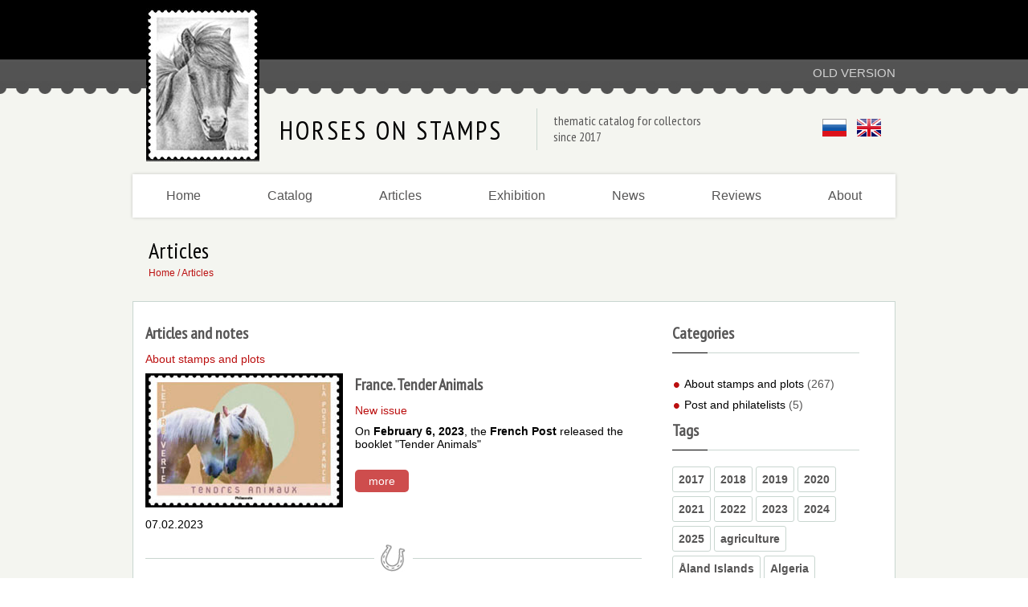

--- FILE ---
content_type: text/html; charset=UTF-8
request_url: https://horse-stamps.ru/info/tag/%D0%A4%D1%80%D0%B0%D0%BD%D1%86%D0%B8%D1%8F/en
body_size: 6206
content:
<!DOCTYPE html>
<html>
<!-- Created on: 29.03.2014 -->
<head>
	<meta http-equiv="Content-Type" content="text/html; charset=utf-8" />
    <meta name="viewport" content="width=device-width, initial-scale=1.0, maximum-scale=5.0, user-scalable=yes" />
	<link rel="shortcut icon" href="/favicon.ico" type="image/x-icon">
	<link href='https://fonts.googleapis.com/css?family=PT+Sans+Narrow&subset=cyrillic,latin' rel='stylesheet' type='text/css'>
	<link href="/css/jquery.fancybox.min.css" type="text/css" rel="stylesheet">
	<link href="/style.css?v=8" type="text/css" rel="stylesheet">
	<script src="/lib/jquery-3.2.1.min.js"></script>
	<script src="/js/jquery.fancybox.min.js"></script>
	<script src="/js/jquery.maskedinput.min.js"></script>
	<script src="/js/scripts.js"></script>
	<title>Horses on stamps. Франция. Interesting information, articles and notes about philately and postage stamps. Horses on stamps - a thematic portal for collectors</title>
	<meta name="description" content="Horses on stamps - a thematic portal for philatelists. Reviews of new issues of stamps, interesting information, articles and notes on philately and postage stamps">
	<meta name="keywords" content="Horses on stamps, postage stamps, catalog of stamps, new issues of stamps, news of philately, reviews, articles, stamps with horses for collectors, philately, search for stamps">
	<meta name="author" content="Horse Stamps">

	<meta property="og:type" content="website" />
	<meta property="og:url" content="http://horse-stamps.ru/info/tag/%D0%A4%D1%80%D0%B0%D0%BD%D1%86%D0%B8%D1%8F/en" />
	<meta property="og:title" content="Лошади на марках - тематический портал для коллекционеров" />
	<meta property="og:description" content="Лошади на марках - тематический портал для коллекционеров. Обзоры новинок, каталог почтовых марок и других филателистических материалов по теме Лошади" />
	<meta property="og:image" content="http://horse-stamps.ru/img/page/horse-stamps-logo.jpg" />
	<!-- Yandex.Metrika counter -->
	<script type="text/javascript" >
	(function(m,e,t,r,i,k,a){m[i]=m[i]||function(){(m[i].a=m[i].a||[]).push(arguments)};
	m[i].l=1*new Date();
	for (var j = 0; j < document.scripts.length; j++) {if (document.scripts[j].src === r) { return; }}
	k=e.createElement(t),a=e.getElementsByTagName(t)[0],k.async=1,k.src=r,a.parentNode.insertBefore(k,a)})
	(window, document, "script", "https://mc.yandex.ru/metrika/tag.js", "ym");

	ym(46131972, "init", {
			clickmap:true,
			trackLinks:true,
			accurateTrackBounce:true,
			webvisor:true
	});
	</script>
	<!-- /Yandex.Metrika counter -->
	<script>
	  (function(i,s,o,g,r,a,m){i['GoogleAnalyticsObject']=r;i[r]=i[r]||function(){
	  (i[r].q=i[r].q||[]).push(arguments)},i[r].l=1*new Date();a=s.createElement(o),
	  m=s.getElementsByTagName(o)[0];a.async=1;a.src=g;m.parentNode.insertBefore(a,m)
	  })(window,document,'script','https://www.google-analytics.com/analytics.js','ga');
	  ga('create', 'UA-105070122-1', 'auto');
	  ga('send', 'pageview');
	</script>
</head>
<body bgcolor="#f4f5f0">
	<noscript><div><img src="https://mc.yandex.ru/watch/46131972" style="position:absolute; left:-9999px;" alt="" /></div></noscript>
		<div class="wrap" style="HEIGHT: 100%; BACKGROUND-COLOR: #f4f5f0;">
        <div class="header">
            <div class="container">
                <div class="h_row">
                    <div class="h_logo">
                        <a href="/?lang=en"><img src="/img/page/horse-stamps-logo.jpg"></a>
                    </div>
                    <div class="h_right">
                        <div class="header-text-block flex">
                                                        <a class="header-old-site"
																	href="http://old.horse-stamps.ru/catalog-en.htm"
																target="_blank">Old version</a>
                            <div class="header-title">Horses on stamps</div>
                            <div class="header-text">thematic catalog for collectors<br /> since 2017</div>
                            <div class="header-lang">
                                                                    <a href="./"><img style="padding-left: 2px; padding-right: 5px" src="/img/page/flag-rus.gif"></a>
                                    <img style="padding-left: 5px" src="/img/page/flag-uk.gif">
                                                            </div>
                        </div>
                        

                    </div>
                </div>
            </div>
        </div>
        <div>
            <div class="container">
                <div class="h_mob_menu_btn_wrap"><div class="h_mob_menu_btn"><span></span><span></span><span></span></div><div class="h_mob_menu_btn_text">Menu</div></div>
                <div class="h_mob_menu_bg"></div>
                <div class="top-menu">
                    <a href="/en">Home</a>
                    <a href="/catalog/stamps/en">Catalog</a>
                                        <a href="/info/?lang=en">Articles</a>
					<a href="/exhibits/?lang=en">Exhibition</a>
                    <a href="/news/?lang=en">News</a>
                                        <a href="/reviews/?lang=en">Reviews</a>
                    <a href="/about/?lang=en">About</a>
                </div>
            </div>
        </div>
<div class="container page_top">
    <div class="page_title">Articles</div>
    <div class="breadcrumbs"><a href="/" class="broad">Home</a> / Articles</div>
</div>

<div class="container">
	<table style="width: 100%; padding: 0px;" cellSpacing=0 cellPadding=0 border="0">
		<div class="content-main flex">
			<div class="content-list-block content-info-page">
				<div class="content-block flex list-page">
					<div class="content-list-block list-block-left">
						<div class="content-block-title">Articles and notes</div>
																			<div class="text-block">
																	<div class="section-block-title">About stamps and plots</div>
																<div class="flex">
									<div class="img-left"><a href="/info/france-tender-animals/en"><img src="/upload/info/64540da7e0cb3.jpg"></a>
										<div class="info-block"><div class="data-info">07.02.2023</div></div>
									</div>
									<div>
										<div class="content-block-title">France. Tender Animals</div>
										<div class="content-block-sub-title">New issue</div>
										<div class="text-block"><p>On <strong>February 6, 2023</strong>, the <strong>French Post</strong> released the booklet "Tender Animals"</p></div>
										<a class="btn" href="/info/france-tender-animals/en">more</a>
									</div>
								</div>
							</div>
															<div class="horseshoe-splitter"></div>
																				<div class="text-block">
																	<div class="section-block-title">About stamps and plots</div>
																<div class="flex">
									<div class="img-left"><a href="/info/france-little-louvre/en"><img src="/upload/info/635ae34a9bc81.jpg"></a>
										<div class="info-block"><div class="data-info">12.09.2022</div></div>
									</div>
									<div>
										<div class="content-block-title">France. Little Louvre</div>
										<div class="content-block-sub-title">New issue</div>
										<div class="text-block"><p>On <strong>September 12, 2022,</strong> the <strong>La Poste</strong> issued the "Little Louvre" postage stamp.</p></div>
										<a class="btn" href="/info/france-little-louvre/en">more</a>
									</div>
								</div>
							</div>
															<div class="horseshoe-splitter"></div>
																				<div class="text-block">
																	<div class="section-block-title">About stamps and plots</div>
																<div class="flex">
									<div class="img-left"><a href="/info/france-sports-colors-of-passion/en"><img src="/upload/info/63464651a7953.jpg"></a>
										<div class="info-block"><div class="data-info">23.06.2022</div></div>
									</div>
									<div>
										<div class="content-block-title">France. Sports: colors of passion</div>
										<div class="content-block-sub-title">New issue</div>
										<div class="text-block"><p>On <strong>June 23, 2022,</strong> the <strong>French Post</strong> (La Poste) released another minisheet in the series "Sport: colors of passion</p></div>
										<a class="btn" href="/info/france-sports-colors-of-passion/en">more</a>
									</div>
								</div>
							</div>
															<div class="horseshoe-splitter"></div>
																				<div class="text-block">
																	<div class="section-block-title">About stamps and plots</div>
																<div class="flex">
									<div class="img-left"><a href="/info/france-traditional-mediterranean-houses/en"><img src="/upload/info/5b4cf278acf6f.jpg"></a>
										<div class="info-block"><div class="data-info">10.07.2018</div></div>
									</div>
									<div>
										<div class="content-block-title">France. Traditional Mediterranean Houses</div>
										<div class="content-block-sub-title">New issue</div>
										<div class="text-block"><p><span id="result_box" class="" lang="en"><strong>July 9, 2018</strong> La Poste issued a postage stamp "Traditional houses" of the release of the Mediterranean Postal Union (Euromed). <span class="">The traditional landscape of the Camargue: a farmhouse with a reed roof, flamingos and gray camargue horses.</span></span></p></div>
										<a class="btn" href="/info/france-traditional-mediterranean-houses/en">more</a>
									</div>
								</div>
							</div>
													

											</div>
					<div class="archiv-block">
						<div class="content-block-title underline">Categories</div>
						<div class="archiv-block-list">
							<ul>
															<li><a href="/info/?lang=en&rubric=1" >About stamps and plots</a> <span>(267)</span></li>
															<li><a href="/info/?lang=en&rubric=5" >Post and philatelists</a> <span>(5)</span></li>
														</ul>
						</div>
						<div class="content-block-title underline">Tags</div>
						<div class="tags-block-list">
															<a href="/info/tag/2017/en">2017</a>
															<a href="/info/tag/2018/en">2018</a>
															<a href="/info/tag/2019/en">2019</a>
															<a href="/info/tag/2020/en">2020</a>
															<a href="/info/tag/2021/en">2021</a>
															<a href="/info/tag/2022/en">2022</a>
															<a href="/info/tag/2023/en">2023</a>
															<a href="/info/tag/2024/en">2024</a>
															<a href="/info/tag/2025/en">2025</a>
															<a href="/info/tag/agriculture/en">agriculture</a>
															<a href="/info/tag/Åland Islands/en">Åland Islands</a>
															<a href="/info/tag/Algeria/en">Algeria</a>
															<a href="/info/tag/Andorra French/en">Andorra French</a>
															<a href="/info/tag/archeology/en">archeology</a>
															<a href="/info/tag/Argentina/en">Argentina</a>
															<a href="/info/tag/Armenia/en">Armenia</a>
															<a href="/info/tag/art/en">art</a>
															<a href="/info/tag/Australia/en">Australia</a>
															<a href="/info/tag/Austria/en">Austria</a>
															<a href="/info/tag/Azerbaijan/en">Azerbaijan</a>
															<a href="/info/tag/Bahrain/en">Bahrain</a>
															<a href="/info/tag/Belarus/en">Belarus</a>
															<a href="/info/tag/Belgium/en">Belgium</a>
															<a href="/info/tag/best stamp/en">best stamp</a>
															<a href="/info/tag/book illustrations/en">book illustrations</a>
															<a href="/info/tag/Bosnia and Hercegovina/en">Bosnia and Hercegovina</a>
															<a href="/info/tag/Bosnia and Herzegovina (Mostar)/en">Bosnia and Herzegovina (Mostar)</a>
															<a href="/info/tag/Bosnia and Herzegovina (Republika Srpska)/en">Bosnia and Herzegovina (Republika Srpska)</a>
															<a href="/info/tag/Botswana/en">Botswana</a>
															<a href="/info/tag/Brazil/en">Brazil</a>
															<a href="/info/tag/breeds of horses/en">breeds of horses</a>
															<a href="/info/tag/Bulgaria/en">Bulgaria</a>
															<a href="/info/tag/Canada/en">Canada</a>
															<a href="/info/tag/cavalry/en">cavalry</a>
															<a href="/info/tag/chariot/en">chariot</a>
															<a href="/info/tag/chess/en">chess</a>
															<a href="/info/tag/children toys/en">children toys</a>
															<a href="/info/tag/children&rsquo;s drawings/en">children&rsquo;s drawings</a>
															<a href="/info/tag/China/en">China</a>
															<a href="/info/tag/Christmas/en">Christmas</a>
															<a href="/info/tag/cinema/en">cinema</a>
															<a href="/info/tag/circus/en">circus</a>
															<a href="/info/tag/coins/en">coins</a>
															<a href="/info/tag/Colombia/en">Colombia</a>
															<a href="/info/tag/Croatia/en">Croatia</a>
															<a href="/info/tag/culture and traditions/en">culture and traditions</a>
															<a href="/info/tag/Cyprus/en">Cyprus</a>
															<a href="/info/tag/Czech Republic/en">Czech Republic</a>
															<a href="/info/tag/decorative and applied arts/en">decorative and applied arts</a>
															<a href="/info/tag/Denmark/en">Denmark</a>
															<a href="/info/tag/emblems and symbols/en">emblems and symbols</a>
															<a href="/info/tag/epic/en">epic</a>
															<a href="/info/tag/equestrian/en">equestrian</a>
															<a href="/info/tag/equestrian sport /en">equestrian sport </a>
															<a href="/info/tag/Europe/en">Europe</a>
															<a href="/info/tag/Exhibition/en">Exhibition</a>
															<a href="/info/tag/fairy tales/en">fairy tales</a>
															<a href="/info/tag/famous horses/en">famous horses</a>
															<a href="/info/tag/Finland/en">Finland</a>
															<a href="/info/tag/fire service/en">fire service</a>
															<a href="/info/tag/folklore/en">folklore</a>
															<a href="/info/tag/France/en">France</a>
															<a href="/info/tag/French polynesia/en">French polynesia</a>
															<a href="/info/tag/Georgia/en">Georgia</a>
															<a href="/info/tag/Germany/en">Germany</a>
															<a href="/info/tag/Great Britain/en">Great Britain</a>
															<a href="/info/tag/Greece/en">Greece</a>
															<a href="/info/tag/Guernsey/en">Guernsey</a>
															<a href="/info/tag/harness racing/en">harness racing</a>
															<a href="/info/tag/heraldry/en">heraldry</a>
															<a href="/info/tag/hippodrome/en">hippodrome</a>
															<a href="/info/tag/hippotherapy/en">hippotherapy</a>
															<a href="/info/tag/history/en">history</a>
															<a href="/info/tag/holidays and festivals/en">holidays and festivals</a>
															<a href="/info/tag/horse ammunition /en">horse ammunition </a>
															<a href="/info/tag/horse breeding/en">horse breeding</a>
															<a href="/info/tag/horse-drawn transport/en">horse-drawn transport</a>
															<a href="/info/tag/horserace/en">horserace</a>
															<a href="/info/tag/horses/en">horses</a>
															<a href="/info/tag/horseshoes/en">horseshoes</a>
															<a href="/info/tag/Hungary/en">Hungary</a>
															<a href="/info/tag/Iceland/en">Iceland</a>
															<a href="/info/tag/India/en">India</a>
															<a href="/info/tag/Iran/en">Iran</a>
															<a href="/info/tag/Ireland/en">Ireland</a>
															<a href="/info/tag/Isle of Man/en">Isle of Man</a>
															<a href="/info/tag/Israel/en">Israel</a>
															<a href="/info/tag/Italy/en">Italy</a>
															<a href="/info/tag/Japan/en">Japan</a>
															<a href="/info/tag/Jersey/en">Jersey</a>
															<a href="/info/tag/Kazakhstan/en">Kazakhstan</a>
															<a href="/info/tag/Kyrgyzstan/en">Kyrgyzstan</a>
															<a href="/info/tag/Latvia/en">Latvia</a>
															<a href="/info/tag/Liechtenstein/en">Liechtenstein</a>
															<a href="/info/tag/literature/en">literature</a>
															<a href="/info/tag/Lithuania/en">Lithuania</a>
															<a href="/info/tag/Luxembourg/en">Luxembourg</a>
															<a href="/info/tag/Macedonia/en">Macedonia</a>
															<a href="/info/tag/Mexico/en">Mexico</a>
															<a href="/info/tag/military/en">military</a>
															<a href="/info/tag/Moldova/en">Moldova</a>
															<a href="/info/tag/Monaco/en">Monaco</a>
															<a href="/info/tag/monuments/en">monuments</a>
															<a href="/info/tag/Morocco./en">Morocco.</a>
															<a href="/info/tag/Myanmar/en">Myanmar</a>
															<a href="/info/tag/mythology/en">mythology</a>
															<a href="/info/tag/national traditions and holidays/en">national traditions and holidays</a>
															<a href="/info/tag/nature/en">nature</a>
															<a href="/info/tag/Netherlands/en">Netherlands</a>
															<a href="/info/tag/New Caledonia/en">New Caledonia</a>
															<a href="/info/tag/new issues/en">new issues</a>
															<a href="/info/tag/New Year/en">New Year</a>
															<a href="/info/tag/New Zealand/en">New Zealand</a>
															<a href="/info/tag/North Korea (DPRK)/en">North Korea (DPRK)</a>
															<a href="/info/tag/Norway/en">Norway</a>
															<a href="/info/tag/painting/en">painting</a>
															<a href="/info/tag/parades and processions/en">parades and processions</a>
															<a href="/info/tag/Paraguay/en">Paraguay</a>
															<a href="/info/tag/pentathlon/en">pentathlon</a>
															<a href="/info/tag/personalities/en">personalities</a>
															<a href="/info/tag/philately/en">philately</a>
															<a href="/info/tag/Poland/en">Poland</a>
															<a href="/info/tag/police/en">police</a>
															<a href="/info/tag/polo/en">polo</a>
															<a href="/info/tag/Portugal/en">Portugal</a>
															<a href="/info/tag/postal history/en">postal history</a>
															<a href="/info/tag/postcards/en">postcards</a>
															<a href="/info/tag/postmark/en">postmark</a>
															<a href="/info/tag/Republika Srpska/en">Republika Srpska</a>
															<a href="/info/tag/Romania/en">Romania</a>
															<a href="/info/tag/royal horses/en">royal horses</a>
															<a href="/info/tag/Russia/en">Russia</a>
															<a href="/info/tag/San Marino/en">San Marino</a>
															<a href="/info/tag/sculpture/en">sculpture</a>
															<a href="/info/tag/Serbia/en">Serbia</a>
															<a href="/info/tag/Singapore/en">Singapore</a>
															<a href="/info/tag/site/en">site</a>
															<a href="/info/tag/Slovakia/en">Slovakia</a>
															<a href="/info/tag/Slovenia/en">Slovenia</a>
															<a href="/info/tag/Spain/en">Spain</a>
															<a href="/info/tag/sport/en">sport</a>
															<a href="/info/tag/Sri Lanka/en">Sri Lanka</a>
															<a href="/info/tag/stamps/en">stamps</a>
															<a href="/info/tag/Sweden/en">Sweden</a>
															<a href="/info/tag/Switzerland/en">Switzerland</a>
															<a href="/info/tag/tourism/en">tourism</a>
															<a href="/info/tag/troika/en">troika</a>
															<a href="/info/tag/Tunisia/en">Tunisia</a>
															<a href="/info/tag/Turkey/en">Turkey</a>
															<a href="/info/tag/Turkmenistan/en">Turkmenistan</a>
															<a href="/info/tag/Ukraina/en">Ukraina</a>
															<a href="/info/tag/UN/en">UN</a>
															<a href="/info/tag/UNESCO/en">UNESCO</a>
															<a href="/info/tag/UNO/en">UNO</a>
															<a href="/info/tag/Upaep/en">Upaep</a>
															<a href="/info/tag/Uruguay/en">Uruguay</a>
															<a href="/info/tag/USA/en">USA</a>
															<a href="/info/tag/Uzbekistan/en">Uzbekistan</a>
															<a href="/info/tag/veterinary/en">veterinary</a>
															<a href="/info/tag/Vietnam/en">Vietnam</a>
															<a href="/info/tag/workhorse/en">workhorse</a>
															<a href="/info/tag/zoo/en">zoo</a>
													</div>
					</div>
				</div>
			</div>
		</div>
	</table>
</div>


    <div class="footer_top">
        <div class="container">
            <div class="footer flex">
                <div class="footer-menu">
                    <div class="footer-title">Catalog</div>
                    <ul>
                        <li><a href="/catalog/stamps/en">Stamps</a></li>
                        <li><a href="http://old.horse-stamps.ru/covers/stationery.htm" target="_blank" title="Раздел на старой версии сайта">Postal stationery</a></li>
                        <li><a href="/catalog/postmarks/en" title="Postmarks">Postmarks</a></li>
                        <li><a href="http://old.horse-stamps.ru/covers/fdc.htm " target="_blank" title="Раздел на старой версии сайта">FDC</a></li>
                                            </ul>
                </div>
                <div class="footer-menu">
                    <div class="footer-title">Sections</div>
                    <ul>
                        <li><a href="/about/">About</a></li>
                        <li><a href="/news/">News</a></li>
                        <li><a href="/info/">Articles and notes</a></li>
                        <li><a href="/exhibits/">Virtual exhibition</a></li>
                                                                    </ul>
                </div>
                <div class="footer-menu">
                    <div class="footer-title">Contacts</div>
                                        <br />
                    <a class="footer-mail" href="mailto:horse-stamps%40mail.ru">horse-stamps@mail.ru</a>
                    <br />
                                    </div>
                <div class="footer-menu">
                    <div class="footer-title">Partners</div>
                    <ul>
                                                <li><a href="/sale/">Sale of stamps</a></li>
                    </ul>
                </div>
            </div>
        </div>
    </div>
    <div style="background-color: #000000; HEIGHT: 44px">
        <div class="container flex justify-content-space-between">
            <div style="color: #a0a0a0; padding-left: 0px; padding-top: 14px; font-size: 15px;">Horse-Stamps 2003-2026 (c)</div><!--noindex--><a rel="nofollow" href="/xadm2/admin-news.php" class="ico-lock"></a><!--/noindex-->
        </div>
    </div>
</div>
<!---
<h1 style="letter-spacing: 0px; font-stretch: ultra-condensed; font-size: 30px; font-family: monospace, sans-serif, arial, verdana; font-style:normal; font-weight: normal;">ЛОШАДИ НА МАРКАХ </h1>



-->
</body>
</html>





--- FILE ---
content_type: text/css
request_url: https://horse-stamps.ru/style.css?v=8
body_size: 14365
content:
@charset "utf-8";

@font-face {
    font-family: BabelStoneFlags;
    src: url("/fonts/BabelStoneFlags.woff2") format('woff2'),
        url("/fonts/BabelStoneFlags.woff") format('woff');
}

body {
	margin: 0 0 0 0;
	background-color: #FFFFFF;
	font-family: arial, sans-serif, tahoma;
}

td {
	vertical-align: top
}

img {
	border: 0px;
	margin: 0 0 0 0
}

div {
	padding: 0 0 0 0;
	margin: 0 0 0 0
}


a {
	color: #980303;
	font-family: arial, sans-serif, tahoma;
}

a:hover {
	color: #FF0303
}

a:visited {
	color: #980303
}

a,
a:active,
a:focus {
	outline: none;
}

.container {
	max-width: 950px;
	margin: 0 auto;
	padding: 0 10px;
}

.header {
	background-image: url(/img/page/top-bg-tooth.jpg);
	height: 217px
}

.h_row {
	display: flex;
}

.h_logo {
	width: 163px;
}

.h_logo img {
	padding-left: 17px;
	padding-bottom: 10px;
	padding-top: 10px
}

.h_right {
	width: calc(100% - 163px);
}

.main-top-menu {
	color: #FFFFFF;
	font-family: sans-serif;
	font-size: 14px;
	text-decoration: none;
	font-weight: normal;
}

.main-top-menu:hover {
	color: #FFFFFF
}

.main-top-menu:visited {
	color: #FFFFFF
}

.narrow-menu {
	font-family: 'PT Sans Narrow', sans-serif;
}

.xmain {
	font-family: arial, sans-serif, tahoma;
	font-size: 12px;
	line-height: 1.5;
}

.xmainbold {
	font-family: arial, sans-serif, tahoma;
	font-size: 13px;
	font-weight: bold;
}

.xmainred {
	font-family: arial, sans-serif, tahoma;
	color: #980303;
	font-size: 14px;
}


.broad {
	color: #BB1010;
	font-family: sans-serif;
	font-size: 12px;
	text-decoration: none;
	font-weight: normal;
}

.broad:hover {
	color: #BB1010;
}

.broad:visited {
	color: #BB1010;
}

.pagination {
	color: #BB1010;
	font-family: sans-serif;
	font-size: 13px;
	text-decoration: none;
	font-weight: normal;
}

.pagination:hover {
	color: #BB1010;
}

.pagination:visited {
	color: #BB1010;
}

.pagination_nolink {
	color: #000000;
	font-family: sans-serif;
	font-size: 13px;
	text-decoration: none;
	font-weight: normal;
}

.blackbox {
	background-color: #2d2d2d;
	height: 17px;
	width: 70px;
	color: white;
	font-family: arial, sans-serif, tahoma;
	font-size: 11px;
	font-weight: normal;
	font-style: italic;
	padding-left: 14px;
	padding-top: 6px;
}

.a-read-more {
	font-size: 13px;
	text-decoration: none
}

.x-header {
	padding: 20px;
	color: #000000;
	font-stretch: ultra-condensed;
	font-size: 24px;
	font-family: 'PT Sans Narrow', arial, sans-serif, monospace, verdana;
	font-style: normal;
	font-weight: normal;
}

.x-header-2 {
	color: #000000;
	font-stretch: ultra-condensed;
	font-size: 20px;
	font-family: 'PT Sans Narrow', arial, sans-serif, monospace, verdana;
	font-style: normal;
	font-weight: normal;
	position: relative;
}

.x-header-3 {
	color: #BB1010;
	font-stretch: ultra-condensed;
	font-size: 20px;
	font-family: 'PT Sans Narrow', arial, sans-serif, monospace, verdana;
	font-style: normal;
	font-weight: normal;
}

.x-header-2 .issues-block {
	position: absolute;
	right: 40px;
	top: -24px;
	font-family: sans-serif;
}

.x-header-2 .issues-block-num {
	font-size: 70px;
	font-weight: bold;
	color: #eaebe6;
	font-family: sans-serif;
	letter-spacing: 5px;
	line-height: 63px;
	width: 100%;
	text-align: right;
}

.x-header-2 .issues-block-text {
	position: relative;
}

.x-header-2 .issues-block-text {
	position: absolute;
	top: 24px;
	font-size: 17px;
	font-family: sans-serif;
	text-transform: lowercase;
	text-align: center;
	width: 100%;
	color: #606060;
}

.x-header-2 .issues-block-country {
	color: #c4c5c2;
	text-align: right;
	text-transform: uppercase;
	font-size: 14px;
	margin-right: 5px;
}

.text-links {
	color: #980303;
	font-family: sans-serif;
	font-size: 12px;
	text-decoration: underline;
	font-weight: normal;
}

.text-links:hover {
	color: #980303;
	text-decoration: none
}

.text-links:visited {
	color: #980303;
}

.bold-links {
	color: #980303;
	font-family: sans-serif;
	font-size: 12px;
	text-decoration: underline;
	font-weight: bold;
}

.bold-links:hover {
	color: #980303;
	text-decoration: none
}

.bold-links:visited {
	color: #980303;
}

.left-links {
	color: #980303;
	/*font-family: sans-serif;*/
	font-size: 14px;
	font-weight: normal;
	text-decoration: underline;
}

.left-links:hover {
	color: #980303;
	text-decoration: none
}

.left-links:visited {
	color: #980303;
}

.country-count {
	color: #333333;
	font-family: sans-serif;
	font-size: 12px;
	text-decoration: none;
	font-weight: normal;
}

.breadcrumbs,
.breadcrumbs {
	font-family: sans-serif;
	padding-top: 3px;
	padding-left: 20px;
	padding-bottom: 4px;
	font-size: 12px;
	color: #BB1010;
}

.clearfix {
	clear: both;
}

.flex {
	display: flex;
}

.flex-grow-2 {
	flex-grow: 2;
}

.justify-content-center {
	justify-content: center;
}

.justify-content-space-between {
	justify-content: space-between;
}

.last {
	margin: 0;
}

.first {
	margin-right: 25px;
}

.left {
	float: left;
}

.right {
	float: right;
}

.anchor {
	position: relative;
	top: -15px;
}

/* header */
.header-text-block {
	margin-top: 135px;
	font-family: "PT Sans Narrow", arial, sans-serif, monospace, verdana;
	position: relative;
}

.header-title {
	font-size: 32px;
	text-transform: uppercase;
	margin-right: 20px;
	border-right: 1px solid #c9d6d0;
	letter-spacing: 3px;
	padding: 6px 20px 0 20px;
	width: 300px;
}

.header-text {
	color: #565555;
	padding-top: 5px;
	width: 333px;
}

/* end header */

/* main page */
.top-menu {
	box-shadow: 0 0 4px rgba(0, 0, 0, 0.2);
	display: flex;
	height: 54px;
	background-color: #fff;
}

.top-menu a {
	color: #565555;
	flex-grow: 1;
	line-height: 53px;
	text-align: center;
	text-decoration: none;
}

.top-menu a:hover {
	background-color: #2d2d2d;
	color: #fff;
}

/* end main page */

/* news */
.news-block {
	width: 638px;
}

.small-news-list .item {
	margin-bottom: 20px;
}

.news-list-block {
	margin-top: 30px;
}

.news-list-block .item {
	margin-bottom: 10px;
}

.news-list .date-block {
	float: left;
	height: 90px;
	margin-right: 25px;
	text-align: center;
	width: 60px;
	flex-basis: 60px;
}

.news-list.small-news-list .date-block {
	flex-basis: 63px;
	width: 64px;
}

.news-list .date-block .day {
	background-color: #fff;
	border-left: 1px solid #dbd9d5;
	border-right: 1px solid #dbd9d5;
	border-top: 1px solid #dbd9d5;
	font-size: 40px;
	font-weight: bold;
	height: 56px;
	line-height: 56px;
}

.news-list.small-news-list .date-block .day {
	background-color: #fff;
	border-left: 1px solid #dbd9d5;
	border-right: 1px solid #dbd9d5;
	border-top: 1px solid #dbd9d5;
	font-size: 32px;
	font-weight: bold;
	height: 47px;
	line-height: 56px;
	width: 47px
}

.news-list.small-news-list p {
	margin: 0;
}

.news-list .date-block .month {
	background-color: #ce4d4d;
	color: #fff;
	height: 23px;
	padding-top: 5px;
}

.news-list .text-block {
	color: #767676;
	font-size: 14px;
}

.news-list.news-list-block .text-block {
	color: #565555;
	width: 100%;
}

.news-list .text-block .more {
	display: block;
	margin-top: 8px;
}

.news-list-block .text-block .more {
	float: left;
}

.news-list-block .url-block>ul {
	list-style: outside none none;
	margin: 10px 0;
	padding: 0;
}

.archiv-block .content-block-sub-title {
	border-bottom: 1px solid #c9d6d0;
	margin-right: 20px;
	margin-top: 40px;
	padding-bottom: 20px;
	position: relative;
}

.archiv-block .content-block-sub-title::before {
	border-bottom: 1px solid #000;
	content: "";
	position: absolute;
	top: 36px;
	width: 44px;
}

.archiv-block {
	margin: 0 0 0 4.21%;
	width: 25.31%;
	font-family: arial, sans-serif, tahoma;
}

.archiv-block-list {
	margin-top: 30px;
}

.archiv-block-list ul {
	list-style: outside none none;
	margin: 0;
	padding: 0 0 0 15px;
}

.archiv-block-list li {
	margin-bottom: 10px;
}

.archiv-block-list>ul>li {
	position: relative;
}

.archiv-block-list>ul>li::before {
	color: #bb0f0f;
	content: "•";
	font-size: 25px;
	left: -14px;
	position: absolute;
	top: -5px;
}

/*.archiv-block-list > ul > li:last-child::before {
	display:none;
}
.archiv-block-list > ul > li:last-child ul {
	padding-left: 20px;
}*/
.archiv-block-list a {
	color: #000;
	text-decoration: none;
}

.archiv-block-list a.active {
	color: #bb0f0f;
}

.archiv-block-list span {
	color: #565555;
}

.tags-block-list a {
	border: 1px solid #c9d6d0;
	border-radius: 3px;
	padding: 7px;
	display: inline-block;
	margin-bottom: 5px;
	text-decoration: none;
	color: #565555;
	font-weight: bold;
}

.tags-block-list-2 div,
.tags-block-list-2 a {
	margin-right: 5px;
	text-decoration: none;
}

.tags-block-list-2 a:hover {
	text-decoration: underline;
}

.tags-block-list-2 a::after {
	content: ',';
}

.tags-block-list-2 a:last-child::after {
	content: '';
}

.tags-block-list a:hover {
	opacity: 0.9
}

/*.detail-page .tags-block-list a {
	color: #ce4d4d;
}*/
.underline {
	border-bottom: 1px solid #c9d6d0;
	margin-right: 20px;
	margin-top: 40px;
	position: relative;
	margin-bottom: 28px;
}

.underline::before {
	border-bottom: 1px solid #000;
	content: "";
	position: absolute;
	top: 38px;
	width: 44px;
}

.underline.red::before {
	border-color: #ce4d4d;
	top: 0px;
}

.hr {
	border-bottom: 1px solid #c9d6d0;
	margin-right: 20px;
	margin-top: 40px;
	position: relative;
	margin-bottom: 28px;
}

.tags-block-list {
	margin-top: 20px;
}

/* end news */

/* content page */
.content-block {
	background-color: #fff;
	border: 1px solid #c9d6d0;
	font-size: 14px;
	margin-bottom: 30px;
	padding: 25px;
}

.content-block.border-top-no {
	border-top: 0px none;
}

.content-block .border-right {
	border-right: 1px solid #c9d6d0;
}

.content-block .border-top {
	border-top: 1px solid #c9d6d0;
	margin-top: 30px;
	padding-top: 20px;
}

.content-list-block .content-block {
	padding: 25px 15px 40px;
}

.content-list-block.list-block-left,
.content-list-block.block-left {
	width: 67.29%;
}

.content-main .content-main-page,
.content-main .content-about-page {
	width: 597px;
}

.content-block .btn,
.filter-block .btn {
	background-color: #ce4d4d;
	border: 0 none;
	border-radius: 5px;
	color: #fff;
	cursor: pointer;
	padding: 6px 17px;
	text-decoration: none;
	font-size: 14px;
	font-weight: normal;
}

.content-block input.btn,
.filter-block input.btn {

}

.content-block a.btn {
	position: relative;
	top: 10px;
	display: inline-block;
	margin-bottom: 15px;
}

.content-block .btn:hover {
	opacity: 0.9;
}

.content-block.flex {
	display: flex;
}

.content-block .img-left {
	margin-right: 15px;
	margin-bottom: 10px;
}

.content-block .ico-new::after {
	background: url("/img/icon/icon-new.png") no-repeat scroll 0 0;
	width: 38px;
	height: 16px;
	content: "";
	position: absolute;
	margin-left: 5px;
}

.content-block-title {
	color: #565555;
	font-family: "PT Sans Narrow", arial, sans-serif, monospace, verdana;
	font-size: 20px;
	font-stretch: ultra-condensed;
	padding-bottom: 15px;
	/* padding-left: 3px; */
	font-weight: bold;
	margin: 0;
	line-height: 18px;
	padding-top: 5px;
}

h1.content-block-title {
	font-size: 24px;
}

.section-block-title {
	color: #bb0f0f;
	margin-bottom: 10px;
	font-size: 14px;
}

.content-block-sub-title {
	color: #bb0f0f;
	margin-bottom: 10px;
}

.content-main .main-page .content-block-sub-title {
	margin-bottom: 0px;
}

.content-block .list {
	color: #980303;
	margin: 10px 0;
	padding-left: 28px;
}

.content-block .list li {
	margin-bottom: 5px;
}

.content-block .list-title {
	font-family: "PT Sans Narrow", arial, sans-serif, monospace, verdana;
	font-size: 18px;
}

.content-block .text-block {
	font-size: 14px;
	/*color: #7d7d7d;*/
}

.text-block__bottom {
	display: flex;
}

.google-translate-block {
	position: relative;
	margin-left: 20px;
	padding: 15px 15px 15px 60px;
	border: 1px solid #c9d6d0;
	border-radius: 3px;
}

.google-translate-block::before {
	background: url('/img/icon/google-ico.png') no-repeat scroll 0 0;
	content: '';
	position: absolute;
	width: 50px;
	height: 50px;
	left: 10px;
	top: 10px;
}

.filter-block {
	font-size: 12px;
}

.content-block .text-block p,
.filter-block p {
	margin-top: 0;
}

.content-block .content-left-image {
	margin-right: 20px;
}

.filter-block .filter {
	background-color: #f4f5f0;
	border-radius: 10px;
	height: auto;
	text-align: center;
	width: 46%;
	margin-right: 20px;
	padding: 14px 14px 30px 14px;
}

.filter-block-left-menu.filter-block {
	margin-top: 40px;
}

.filter-block-left-menu.filter-block .filter {
	width: calc(100% - 40px);
	box-sizing: border-box;
	margin-left: 20px;
	height: auto;
	margin-bottom: 20px;
}

.filter-block-left-menu .filter {
	text-align: center;
}
.filter-block-left-menu.filter-block .filter form {
	display: initial;
}
.filter-block-left-menu.filter-block .filter-year {
	margin-bottom: 12px;
}
.filter-block-left-menu .filter-section {
	font-weight: bold;
	border-bottom: 1px solid lightgray;
	padding-bottom: 5px;
	margin: 10px 0 5px 0;
}

.filter-block-left-menu .filter-subsection {
	margin-left: 15px;
}

.filter-block-left-menu .filter-btn {
	margin-top: 10px;
}

.filter-block-left-menu .filter-btn input,
.filter-block-left-menu .filter-btn a {
	background-color: #ce4d4d;
	border: 1px solid #ce4d4d;
	border: none;
	border-radius: 5px;
	padding: 6px 0;
	color: #fff;
	cursor: pointer;
	display: block;
	margin: 0 auto;
	width: 100%;
	text-align: center;
}

.filter-block-left-menu .filter-btn input:hover {
	opacity: 0.9;
}

.filter-block-left-menu .filter-btn a {
	text-decoration: none;
	background-color: #fff;
	border: 1px solid lightgray;
	color: #000;
	position: relative;
}

.filter-block-left-menu .filter-btn a:hover {
	background-color: #e3e3e3;
}

.filter-block-left-menu .filter-btn a::before {
	background: url('/img/icon/ico-nofiltr.png') no-repeat scroll 0 0;
	width: 14px;
	height: 14px;
	content: '';
	display: block;
	position: absolute;
	top: 6px;
	left: 8px;
}
.filter.filter-first {
	display: flex;
	width: auto;
	height: auto;
	justify-content: space-between;
	align-items: center;
	padding: 2px 15px;
	margin-bottom: 14px;
}

.filter.filter-first .filter-title {
	margin: 0;
}
.filter.filter-first .filter-title span{
	color: #000;
	font-weight: normal;
}
.filter.filter-first .btn.btn-all-years {
	top: initial;
}
.filter-block .filter form {
	display: flex;
	width: auto;
	height: auto;
	justify-content: space-between;
	align-items: center;
}
.content-block .content-block-horizon {
	width: 280px;
}

.filter-block .filter:last-child {
	margin-right: 0px;
}

.filter-title {
	color: #980303;
	font-size: 20px;
	margin-top: 8px;
	font-family: "PT Sans Narrow", arial, sans-serif, monospace, verdana;
	margin-bottom: 16px;
	font-weight: bold;
}

.filter-title.all-years {
	margin-top: 0;
	margin-bottom: 0;
}

.filter-block .btn-all-years {
	padding: 8px 17px;
	margin-top: 16px;
}
.b-year {
	background-color: #cecfca;
	border-radius: 5px;
	border: 1px solid #cecfca;

}
.b-year-2 {
	background-color: #cecfca;
	padding: 5px 8px 5px 15px;
	border-radius: 5px;
}
.filter-block .filter-year {
	width: 35px;
	padding: 5px 8px;
	border-radius: 5px;
	border: 1px solid #cecfca;
}
.filter-block .filter .year-input {
	width: 100px;
	border-radius: 5px 0 0 5px;
}
.filter-block .filter .b-year label {
	padding: 8px 8px 8px 5px;
}
.b-year-2 .filter-year {
	padding: 1px 7px;
}
.filter-block .filter>input[type="submit"] {}

.content-block .img-block-right {
	font-size: 13px;
	text-align: center;
	margin-left: 20px;
}

.content-block .img-block-right>img {
	border: 1px solid #8f8f8f;
	margin-bottom: 5px;
}

.content-block .content-block-list {
	margin: 20px 0;
	padding: 10px;
}

.content-block .content-block-list .item {
	margin-bottom: 20px;
}

.content-block .content-block-list .year {
	color: #000;
	font-size: 14px;
	margin-right: 10px;
}

.content-block .content-block-list .year::after {
	font-size: 14px;
	left: 4px;
	position: relative;
	content: "•";
}

.content-block .content-block-list .text {
	font-size: 13px;
}

.content-block .text-block .data-news {
	float: right;
	margin-top: 5px;
	color: #767676;
}

.content-block.detail-page .data-news {
	margin-top: 0;
	float: none;
	position: relative;
	top: 12px;
}

.content-block.main-page .text-block .data-news,
.content-block.list-page .text-block .data-news {
	float: none;
}

.content-block.b-left {
	padding: 10px;
}

.horseshoe-splitter {
	border-bottom: 1px solid #c9d6d0;
	margin-bottom: 30px;
	padding-top: 24px;
	position: relative;
}

.horseshoe-splitter::after {
	background: url("/img/page/horseshoe.png") no-repeat scroll center center;
	content: "";
	display: block;
	height: 34px;
	position: absolute;
	top: 7px;
	width: 100%;
}

.stamps-catalog .horseshoe-splitter {
	margin-left: 30px;
	margin-right: 30px;
}

.icon-black-mark {
	background: url('/img/icon/stamp-ico.jpg') no-repeat scroll 0 0;
	width: 16px;
	height: 16px;
	display: inline-block;
	margin-right: 7px;
	position: relative;
	top: 5px;
}

.content-block .vertical-splitter {
	border-left: 1px solid #c9d6d0;
	margin-left: 10px;
	padding-right: 10px;
}

.content-block .paginator-block .page-block {
	flex-grow: 2;
}

.content-block .paginator-block {
	border-top: 3px solid #ce4d4d;
	font-size: 14px;
	margin-top: 30px;
	padding-top: 5px;
}

.content-block .paginator-block .page-block a {
	padding: 5px 8px;
	text-decoration: none;
}

.content-block .paginator-block .page-block a.active {
	background-color: #ce4d4d;
	color: #fff;
}

.paginator-block-v2 {
	font-size: 12px;
}

.paginator-block-v2 a,
.paginator-block-v2 div {
	font-family: sans-serif;
}

.paginator-block-v2 .paginator-page,
.paginator-block-v2 .paginator-prev-next {
	border: 1px solid lightgray;
	padding: 4px 10px;
	margin: 0 1px;
}

.paginator-block-v2 .paginator-first-last {
	line-height: 24px;
	margin: 0 8px;
}

.paginator-block-v2 .paginator-page.active {
	background-color: #f0f0f0;
}

.content-block .info-block {
	margin-top: 10px;
}

.content-block.detail-page .info-block {
	margin-top: 26px;
}

.content-block .img-detail img {
	width: 100%;
}

.content-block .detail-title {
	margin-bottom: 10px;
}

.content-block .detail-title .btn {
	margin-top: -5px;
}

.prev-next-block a {
	display: block;
	width: 48%;
	text-decoration: none;
	color: #000;
}

.prev-next-block a {
	display: block;
	width: 45%;
	text-decoration: none;
	color: #000;
}

.prev-next-block a>div {
	color: #ce4d4d;
	font-size: 12px;
	margin-bottom: 5px;
}

.prev-next-block .prev {
	padding-left: 40px;
	margin-right: 40px;
	background: url('/img/icon/icon-red-arrow-left.png') no-repeat scroll left center;
}

.prev-next-block .next {
	text-align: right;
	padding-right: 40px;
	margin-left: 40px;
	background: url('/img/icon/icon-red-arrow-right.png') no-repeat scroll right center;
}

.empty_prev_next {
	width: 45%;
	margin: 0 40px;
}

.comment-anchor {
	background: url('/img/icon/icon-comment.png') no-repeat scroll 0 0;
	padding-left: 20px;
	color: #767676;
	text-decoration: none;
}

.menu-right {
	margin-left: 20px;
	width: 333px;
}

.btn-img-box {
	background-color: #fff;
	border-radius: 5px;
	display: block;
	font-family: "PT Sans Narrow", arial, sans-serif, monospace, verdana;
	width: auto;
	position: relative;
	display: flex;
  	align-items: center;
	text-decoration: none;
}

.btn-img-box .btn-img-box-img {
	display: block;
	width: 100px;
	top: 5px;
  	position: relative;
	overflow: hidden;
	left: 15px;
	margin-right: 22px;
}

.btn-img-box .btn-img-box-img img {
	width: 100%;
}

.tabs-block .btn-img-box.active span {
	display: inline-block;
	border: 8px solid transparent;
	border-bottom: 10px solid #fff;
	position: absolute;
	bottom: -20px;
	left: 49%;
}

.btn-img-box.big-size {
	width: 232px;
}

.btn-img-box:hover {
	text-decoration: none;
}

.btn-img-box-title {
	width: 100%;
	font-size: 16px;
}

.active .btn-img-box-title {
	color: #000;
	font-weight: 600;
}

.btn-img-box.ico-new::after {
	bottom: -20px;
	left: 40%;
}

.list a.btn-img-box.ico-new::after {
	margin-left: 6px;
	margin-top: 4px;
}

.content-block-horizon>a {
	font-size: 12px;
	margin-bottom: 20px;
	margin-right: 25px;
	text-align: center;
}

.content-block-horizon>a:last-child {
	margin-bottom: 0px;
}

.image-signature span {
	display: block;
	margin-top: 10px;
}

.indent-block {
	font-size: 14px;
	padding-left: 25px;
}

/* sale block */
.content-sale-block {
	width: 100%;
}

.content-sale-block .splitter {
	border-bottom: 1px solid #c9d6d0;
	margin-bottom: 30px;
	padding-top: 24px;
	position: relative;
}

.content-sale-block .item {
	width: 50%;
	text-align: center;
	height: 520px;
}

.content-sale-block .img-block {
	width: 346px;
	margin: 0 auto;
	background-color: #2d2d2d;
	height: 380px;
	display: table;
	position: relative;
	margin-bottom: 10px;
	padding-bottom: 44px;
}

.content-block.detail-page .img-block {
	width: 88%;
	margin: 0 auto;
	background-color: #2d2d2d;
	height: 340px;
	display: table;
	position: relative;
	padding: 30px;
}

.content-block.detail-page .img-center {
	display: table-cell;
	vertical-align: middle;
	text-align: center;
}

.content-sale-block .img-block.ico-new::after {
	background: url("/img/icon/icon-new2.png") no-repeat scroll 0 0;
	content: "";
	display: block;
	position: absolute;
	width: 135px;
	height: 54px;
	top: 15px;
	right: -9px;
}

.content-sale-block .lot-block {
	border-left: 1px solid #c9d6d0;
	border-bottom: 1px solid #c9d6d0;
	border-right: 1px solid #c9d6d0;
	background-color: #f0f0f0;
	position: absolute;
	bottom: 0px;
	width: 344px;
	padding: 10px 0;
	font-size: 20px;
	left: 0;
	font-weight: bold;
}

.content-sale-block .img-center {
	display: table-cell;
	vertical-align: middle;
}

.content-sale-block .price {
	color: #980303;
	font-size: 20px;
	font-weight: bold;
}

.content-sale-block .text-block {
	margin-top: 15px;
}

/* ens sale block */
/* tabs */
.tabs-block {
	/*margin-bottom: 40px;*/
	width: 950px;
}

.tabs-block .tabs-items {
	background-color: #cecfca;
	padding: 15px 5px 20px;
}

.tabs-block-1 .btn-img-box.active span {
	border-bottom: 10px solid #ebebeb;
}

.tabs-block-2 .tabs-items {
	background-color: #ebebeb;
	padding: 15px 5px 20px;
}

.tabs-block .tabs-items>a,
.tabs-block .tabs-items>div {
	font-size: 18px;
	margin: 0 10px;
}

.tabs-block .tabs-items>a {
	opacity: 0.6;
}

.tabs-block .tabs-items>a:hover {
	opacity: 0.9;
}

.tabs-block .tabs-content {
	background-color: #fff;
	border-color: currentcolor #c9d6d0 #c9d6d0;
	border-style: none solid solid;
	border-width: 0 1px 1px;
	padding: 25px;
}

.tabs-block .btn-img-box.active {
	position: relative;
	top: 1px;
	-webkit-box-shadow: 0px 5px 5px -3px rgba(34, 60, 80, 0.31);
	-moz-box-shadow: 0px 5px 5px -3px rgba(34, 60, 80, 0.31);
	box-shadow: 0px 5px 5px -3px rgba(34, 60, 80, 0.31);
}

.empty-country {
	font-size: 12px;
	color: #565555;
	font-family: sans-serif;
}

/* dropdown */
.dropdown-list {
	margin-top: 20px;
}

.dropdown-element {
	border-bottom: 1px solid #e3e3e3;
	position: relative;
	margin-left: 34px;
	padding-bottom: 10px;
	margin-bottom: 10px;
}

.title-dropdown-text {
	color: #bb0f0f;
	font-weight: bold;
	padding-left: 20px;
	cursor: pointer;
}

.title-dropdown-text::after {
	background: url("/img/icon/arrow-dropdown.png") no-repeat scroll 0 0;
	content: "";
	display: block;
	position: absolute;
	width: 14px;
	height: 14px;
	top: 0px;
	left: 0px;
}

.active.title-dropdown-text::after {
	background-position: 0 -14px;
}

.dropdown-text {
	display: none;
	padding: 10px 10px 0 10px;
}

/* end dropdown */

.line-bottom {
	border-bottom: 1px solid #e3e3e3;
	padding: 20px 0;
	margin-bottom: 20px;
}

.red-anchor {
	font-weight: bold;
	text-decoration: none;
	border-bottom: 1px dashed #ce4d4d;
	padding-bottom: 2px;
}

.red-anchor:hover {
	border-bottom: 0px none;
}

.full-chronology {
	margin-left: 125px;
	padding-top: 5px;
}

.full-chronology a {
	font-size: 13px;
}

/* end content page */

/* footer */
.footer {
	color: #fff;
	padding-top: 50px;
	padding-left: 40px;
}

.footer a {
	color: #fff;
	text-decoration: none;
}

.footer a:hover {
	text-decoration: underline;
}

.footer a.footer-mail {
	color: #f9ec81;
	background: url("/img/icon/icon-email.png") no-repeat scroll 0 2px;
	padding-left: 30px;
}

.footer .footer-menu a {
	line-height: 24px;
	font-size: 15px;
}

.footer-menu {
	width: 25%;
}

.footer-menu ul {
	list-style-image: url("/img/icon/arrow-footer.png");
	padding-left: 16px;
}

.footer-title {
	text-transform: uppercase;
	font-size: 18px;
}

/* end footer */
div.check-box,
div.no-check-box {
	border: 1px solid #c9d6d0;
	padding: 5px;
	width: 15px;
	height: 15px;
}

/*  */

div.check-box {
	background: url('/img/icon/icon-yes.jpg') no-repeat scroll center center;
}

.ico-lock {
	background: url('/img/icon/icon-lock.gif') no-repeat scroll 0 0;
	width: 24px;
	height: 24px;
	display: block;
	top: 11px;
	position: relative;
}

.header-text-block .header-old-site {
	color: #d1d1d1;
	position: absolute;
	right: 0;
	top: -53px;
	text-decoration: none;
	text-transform: uppercase;
	font-size: 15px;
}

/* top banner */
.top-banner .bold {
	font-weight: bold;
}

.top-banner {
	background-color: #fff;
	border: 1px solid #c9d6d0;
	font-size: 14px;
	margin: 16px 0;
	padding: 16px;
}

.top-banner-title {
	color: #565555;
	font-size: 24px;
	margin-bottom: 5px;
	font-family: "PT Sans Narrow", arial, sans-serif, monospace, verdana;
	margin-top: 0;
	font-weight: normal;
}

.top-banner-subtitle {
	font-size: 15px;
	margin-bottom: 10px;
}

.top-banner-img {
	text-align: center;
}

.top-banner-content {
	margin-top: 20px;
	/*font-family: "PT Sans Narrow",arial,sans-serif,monospace,verdana;*/
}

.top-banner-big-num {
	color: #ef504d;
	font-size: 65px;
}

.top-banner-series {
	color: #ef504d;
	font-size: 15px;
	text-transform: uppercase;
	margin-bottom: 2px;
}

.top-banner-site {
	color: #565555;
	font-size: 13px;
	text-transform: uppercase;
}

.top-banner-big-text {
	margin-top: 10px;
	margin-left: 10px;
	position: relative;
}

.top-banner-sign {
	color: #535353;
	font-size: 46px;
	line-height: 73px;
	margin: 0 13px;
}

.top-banner-btn {
	/*background: url('/upload/bg_btn.png') no-repeat scroll 0 0;*/
	background-color: #ef504d;
	border-radius: 5px;
	color: #fff !important;
	text-decoration: none;
	text-transform: uppercase;
	position: absolute;
	width: 170px;
	height: 32px;
	line-height: 33px;
	display: block;
	left: -28px;
	font-size: 13px;
	font-weight: bold;
	margin-left: 28px;
	text-align: center;
}

.top-banner-btn:hover {
	opacity: 0.9;
}

.top-banner-btn span {
	display: inline-block;
	position: relative;
	top: -1px;
	margin-left: 16px;
}

/* end top banner*/
/* old site banner*/
.b-old-site {
	width: 100%;
	height: 200px;
	background-color: #000;
	background: #000 url('/upload/old_site_banner.jpg') no-repeat scroll right 0;
}

.b-old-site a {
	color: #ffffcc;
	text-decoration: none;
	font-weight: bold;
	font-size: 13px;
	padding-right: 15px;
}

.b-old-site a.b-old-site-bold {
	color: #d1d1d1;
}

.b-old-site a:hover {
	text-decoration: underline;
}

.content-block .b-old-site-title {
	color: #d1d1d1;
	font-weight: bold;
	text-transform: uppercase;
	padding: 20px 0 10px 20px;
	display: block;
	font-size: 15px;
}

.b-old-site>div {
	margin: 20px 0 20px 40px;
	;
}

.b-old-site-2col a {
	padding-right: 45px;
}

/* end old site banner*/
.icon-news-country {
	position: relative;
	top: 3px;
	left: 5px;
}

.sale-icon {
	padding-left: 95px;
	min-height: 65px;
}

.sale-icon.sale-icon-1 {
	background: url('/img/icon/icon-sale.jpg') no-repeat scroll 0 0;
}

.sale-icon.sale-icon-2 {
	background: url('/img/icon/icon-pay.jpg') no-repeat scroll 0 0;
}

.sale-icon.sale-icon-3 {
	background: url('/img/icon/icon-deliv.jpg') no-repeat scroll 0 0;
}

.lable-info::before {
	position: absolute;
	z-index: 1000;
	content: '';
	width: 144px;
	height: 144px;
	top: 0;
	left: 0;
}

.img-block.lable-info.lable-new::before {
	background: url('/img/icon/lable-new.png') no-repeat scroll 0 0;
}

.img-block.lable-info.lable-new-en::before {
	background: url('/img/icon/lable-new-issue.png') no-repeat scroll 0 0;
}

.img-block.lable-info.lable-retro::before {
	background: url('/img/icon/lable-retro.png') no-repeat scroll 0 0;
}

.img-block.lable-info.lable-retro-en::before {
	background: url('/img/icon/lable-retrospective.png') no-repeat scroll 0 0;
}

.img-block.lable-info.lable-review::before {
	background: url('/img/icon/lable-review-ру.png') no-repeat scroll 0 0;
}

.img-block.lable-info.lable-review-en::before {
	background: url('/img/icon/lable-review.png') no-repeat scroll 0 0;
}

/* review */
.form-review form {
	/*width: 500px;*/
	padding-right: 20px;
}

.form-review input[type="text"],
.form-review textarea {
	border: 1px solid #c9d6d0;
	padding: 10px;
	width: 100%;
}

.form-review textarea {
	height: 200px;
}

.form-review table {
	width: 100%;
}

.form-review table td {
	width: 50%;
}

.form-review .accept-message {
	display: none;
	border: 1px solid #ce4d4d;
	padding: 15px;
	text-align: center;
	margin-top: 20px;
}

.form-review input[type="submit"] {
	background-color: #ce4d4d;
	border: 0 none;
	border-radius: 5px;
	color: #fff;
	cursor: pointer;
	padding: 6px 17px;
	text-decoration: none;
	font-size: 14px;
	font-weight: normal;
	position: relative;
	margin: 10px 0;
}

.form-review .not_valid {
	border: 1px solid red !important;
	color: red !important;
}

.content-main .form-review .form-review-name,
.content-main .form-review .form-review-email {
	width: 90%;
}

.disclaimer {
	margin-top: 10px;
	font-size: 13px;
}

.form-review .name-field {
	padding-top: 15px;
}

.reviews-items .reviews-name {
	font-weight: bold;
}

.reviews-items .reviews-name span {
	font-weight: normal;
	color: #bb0f0f;
}

.reviews-items .reviews-answer {
	margin-top: 25px;
	background: url('/img/page/horse-stamps-logo.jpg') no-repeat scroll 0 0;
	padding-left: 100px;
	background-size: 80px;
	min-height: 110px;
}

.reviews-items .reviews-answer .reviews-text {
	font-size: 13px;
	color: #555;
}

/* end review */
/* soc icon */
.header-text-block .soc {
	position: absolute;
	right: 0;
	top: -114px;
}

.footer-menu .soc {
	margin-top: 20px;
}

.icon-fb {
	background: url("/img/icon/icon-facebook.png");
	width: 31px;
	height: 31px;
	display: block;
}

/* end soc icon */
/* banner eng no text */
.b-eng-notext {
	border: 1px solid #c9d6d0;
	padding: 10px 20px;
	margin-bottom: 20px;
}

.b-eng-notext .title {
	color: #980303;
	font-weight: bold;
	font-size: 16px;
}

.b-eng-notext .color-text {
	color: #980303;
}

/* end banner eng no text */
/* sale sort */
#SortSelector {
	border: 1px solid #980303;
	padding: 5px 25px 5px 5px;
	background: #fff;
	-webkit-appearance: none;
	-moz-appearance: none;
	appearance: none;
	background: url('/img/icon/arow-bottom2.png') no-repeat scroll right center;
	margin-bottom: 10px;
}

/* end sale sort */

.footer_top {
	background-image: url(/img/page/down-bg-tooth.gif);
	height: 260px;
	background-repeat: repeat-x;
	background-color: #2d2d2d;
}

.h_mob_menu_btn_wrap,
.h_mob_menu_bg {
	display: none;
}

.catalog_top_row_left {
	width: 27.29%;
}

.catalog_top_row_right {
	width: 72.71%;
}

.catalog_nav {
	justify-content: space-between;
	padding: 0 0 10px;
}

.catalog_nav>div {
	padding: 15px 20px;
}

.content-list-block {
	width: 100%;
}

.page_top {
	height: 64px;
	padding-top: 20px;
	padding-bottom: 20px;
}

.page_title {
	padding-left: 20px;
	padding-top: 2px;
	color: #000000;
	font-stretch: ultra-condensed;
	font-size: 28px;
	font-family: 'PT Sans Narrow', arial, sans-serif, monospace, verdana;
	font-style: normal;
	font-weight: normal;
}

.main_title {
	padding: 10px 0;
	color: #000000;
	font-stretch: ultra-condensed;
	font-size: 28px;
	font-family: 'PT Sans Narrow', arial, sans-serif, monospace, verdana;
	font-style: normal;
	font-weight: normal;
}

/* catalog url list */
.content-list-block .catalog-url-list {
	display: flex;
	justify-content: space-between;
	padding-bottom: 20px;
}

.catalog-url-list__item {
	width: 29%;
	display: block;
	text-align: center;
	position: relative;
}

.catalog-url-list__item a {
	text-decoration: none;
	color: #000;
	display: block;
}

.catalog-url-list__item::after {
	position: absolute;
	border-right: 1px solid #C9D6D080;
	right: -23px;
	height: 100%;
	width: 1px;
	content: '';
	top: 0;
}

.catalog-url-list__item:last-child::after {
	display: none;
}

.catalog-url-list__img {
	background: url('/upload/bg_mark.svg') no-repeat scroll center 0;
	width: auto;
	background-size: 100%;
	padding: 17px;
}

.catalog-url-list__img>div {
	background: #fff url('/img/icon/icon-jumping-horse.svg') no-repeat scroll center 15px;
	border-radius: 5px;
	height: 100%;
	padding: 60px 5px 7px;
}

.catalog-url-list__img-wind-rose>div {
	background-image: url('/img/icon/icon-wind-rose.svg');
}

.catalog-url-list__img-sand-clock>div {
	background-image: url('/img/icon/icon-sand-clock.svg');
}

.catalog-url-list__btn {
	border-radius: 5px;
	padding: 5px;
	background-color: #F4F5F0;
	font-size: 20px;
	width: 95%;
	margin: 10px auto 0;
}

.catalog-url-list__btn:hover {
	background-color: #CE4D4D;
	color: #fff;
}

.series-block__nums {
	display: flex;
	justify-content: space-between;
	margin: 22px 0 56px 0;
	color: #CE4D4D;
}

.series-block__nums>div,
.series-block__num-bottom {
	display: flex;
	justify-content: space-around;
}

.series-block__num {
	font-size: 34px;
	padding-right: 8px;
}

.series-block__plus {
	position: relative;
}

.series-block__plus::after {
	content: "+";
	position: absolute;
	top: 2px;
	color: #535353;
	font-size: 28px;
	right: -18px;
}

.series-block__num-text {
	font-size: 10px;
	text-transform: uppercase;
}

.series-block__num-text span {
	color: #565555;
}

.series-block__num-bottom {
	background-color: #CE4D4D;
	position: relative;
	color: #fff;
	justify-content: center;
	padding: 10px;
}

.series-block__num-bottom::before {
	position: absolute;
	content: '';
	top: -30px;
	width: 0;
	height: 0;
	border-left: 154px solid transparent;
	border-right: 154px solid transparent;
	border-bottom: 30px solid #CE4D4D;
}

.series-block__num-bottom::after {
	position: absolute;
	content: '=';
	top: -44px;
	width: 35px;
	height: 35px;
	background-color: #E5E5E4;
	text-align: center;
	border-radius: 5px;
	font-size: 28px;
	color: #535353;
	line-height: 38px;
}

.series-block__num-bottom .series-block__num {
	font-size: 57px;
}

.series-block__num-bottom .series-block__num-text {
	font-size: 14px;
	padding: 10px 0 8px 0;
}

.series-block__btn {
	background-color: #fff;
	border-radius: 5px;
	font-size: 12px;
	color: #CE4D4D;
	text-decoration: none;
	text-align: center;
	padding: 6px 10px;
	text-transform: uppercase;
}

.series-block__btn:hover {
	opacity: 0.8;
}

.content-block.b-left.update-block {
	padding-left: 70px;
	color: #767676;
	position: relative;
	margin-top: 18px;
}

.content-block.b-left.update-block span {
	font-weight: bold;
	color: #000;
}

.content-block.b-left.update-block::before {
	position: absolute;
	content: '';
	top: 8px;
	left: 18px;
	width: 22px;
	height: 22px;
	background-image: url('/img/icon/icon-calendar.svg');
}

.content-block.b-left.update-block::after {
	position: absolute;
	content: '';
	top: 6px;
	left: 54px;
	height: 26px;
	border-left: 1px solid #d6e3dc;
}

.content-block.search-group {
	display: flex;
	justify-content: space-between;
	padding: 10px 0;
	margin-top: 14px;
}

.search-group .search-group__title {
	font-family: "PT Sans Narrow", arial, sans-serif, monospace, verdana;
	font-size: 20px;
	color: #565555;
	padding: 0px 0 0 14px;
}

.search-group .search-group__items {
	display: flex;
	width: 68%;
	justify-content: space-around;
}

.search-group .search-group__item {
	background-color: #CE4D4D;
	border-radius: 5px;
	padding: 5px;
	width: 26%;
	text-align: center;
}

.search-group .search-group__item a {
	color: #fff;
	text-decoration: none;
}

.search-group .search-group__item a:hover {
	opacity: 0.8;
}

@media only screen and (max-width: 768px) {

	.content-block.search-group,
	.search-group .search-group__items {
		text-align: center;
		display: block;
		width: initial;
		margin: 0 20px;
	}

	.search-group .search-group__title {
		padding-bottom: 30px;

	}
	.content-block.search-group {
		margin: 0;
	}
	.search-group .search-group__item {
		width: inherit;
		margin-bottom: 15px;
	}

	.content-block.b-left.update-block {
		margin-top: 0;
	}
	.content-block.update-block {
		margin-bottom: 0;
	}
}

/* end catalog url list */

/* thematic catalog */
.thematic-catalog {
	margin-top: 40px;
}

.thematic-catalog .flex {
	flex-wrap: wrap;
	justify-content: space-between;
}

.thematic-catalog-item {
	width: 18%;
	margin-bottom: 30px;
	text-align: center;
}

.thematic-catalog-item img {
	width: 100%;
}

.thematic-catalog-theme {
	padding-top: 4px;
}

/* end thematic catalog */

/* TODO: убрать в коде стили */
.container .hide_mob {
	padding-top: 20px;
	padding-left: 40px;
}

@media only screen and (max-width: 969px) {

	img {
		max-width: 100%;
	}

	.header-text-block {
		justify-content: space-between;
	}

	.header-title {
		border: none;
	}

	.header-text {
		display: none;
	}

	.header-lang {
		margin: 0;
	}

	.top-banner-big-num {
		font-size: 45px;
	}

	.top-banner-big-text {
		margin: 2px 0 0 7px;
	}

	.top-banner-series {
		font-size: 13px;
	}

	.top-banner-site {
		font-size: 11px;
	}

	.top-banner-sign {
		line-height: 56px;
		font-size: 40px;
		margin: 0 12px;
	}

	.footer {
		padding-left: 0;
	}

	.tabs-block {
		width: 100%;
	}

	.tabs-block .btn-img-box {
		width: 100px;
		height: initial;
		display: block;
		padding-right: initial;
	}

	.btn-img-box .btn-img-box-img {
		width: 80%;
		margin: 0 auto;
		left: initial;
	}

	.btn-img-box .btn-img-box-title {
		margin: 0 auto;
		font-size: 11px;
		text-align: center;
	}

	.tabs-block .tabs-items>a,
	.tabs-block .tabs-items>div {
		font-size: 17px;
		margin: 0 5px;
	}

	.full-chronology {
		margin-left: 60px;
	}

	.catalog_top_row_right #x-header-2,
	#x-headers-2 {
		padding-left: 20px;
	}

	.content-sale-block .item {
		height: 430px;
	}

	.content-sale-block .img-block {
		width: 260px;
		height: 260px;
	}

	.content-sale-block .img-block img {
		max-height: 250px;
		max-width: 250px;
	}

	.content-sale-block .lot-block {
		width: 260px;
	}

	.paginator-block-v2 a,
	.paginator-block-v2 div {
		flex-wrap: wrap;
	}

	.content-block .img-left {
		width: 100px;
	}

	.content-block .img-left+div {
		width: calc(100% - 115px);
	}

	.text-block__bottom {
		display: block;
	}

	.google-translate-block {
		margin: 10px 0 0 0;
	}
}

@media only screen and (max-width: 768px) {
	.filter-block.flex {
		flex-wrap: wrap;
	}

	.filter-block .filter {
		margin: 10px 0 0 0;
		width: 100%;
	}
	.filter.filter-first {
		justify-content: space-around;
		padding: 2px 0px;
	}
	.filter.filter-first .filter-title span {
		display: inline-block;
	}
	.filter.filter-first .btn.btn-all-years {
		margin-right: 12px;
	}
	.table_hrono a img {
		height: initial;
	}
}

@media only screen and (max-width: 767px) {

	.h_logo {
		width: 141px;
	}

	.h_logo img {
		padding: 10px 0 0;
	}

	.h_right {
		width: calc(100% - 141px);
	}

	.header-title {
		width: 175px;
		margin: 0;
		font-size: 26px;
		padding-top: 0;
	}

	.h_mob_menu_bg {
		position: fixed;
		z-index: 50;
		left: 0;
		top: 0;
		right: 0;
		bottom: 0;
		background: rgba(0, 0, 0, 0.7);
	}

	.h_mob_menu_btn_wrap {
		box-shadow: 0 0 4px rgba(0, 0, 0, 0.2);
		display: flex;
		align-items: center;
		height: 54px;
		background-color: #fff;
		box-sizing: border-box;
		padding: 15px;
	}

	.h_mob_menu_btn {
		margin: 0 10px 0 0;
		width: 25px;
	}

	.h_mob_menu_btn span {
		display: block;
		width: 100%;
		height: 2px;
		margin: 5px 0;
		background: #565555;
	}

	.h_mob_menu_btn_text {
		color: #565555;
		font-size: 18px;
		text-transform: uppercase;
	}

	.top-menu {
		position: fixed;
		z-index: 52;
		left: -280px;
		top: 0;
		bottom: 0;
		width: 250px;
		height: auto;
		display: block;
		padding: 15px 0;
		-webkit-transition: all 300ms;
		transition: all 300ms;
	}

	.top-menu a {
		display: block;
		padding: 0 10px;
		text-align: left;
		line-height: 40px;
	}

	.top-banner-content {
		flex-wrap: wrap;
		padding: 0;
		position: relative;
		max-width: 402px;
		margin: 20px auto 0;
	}

	.top-banner-img {
		height: 90px;
		overflow: hidden;
	}

	.top-banner-img img {
		-o-object-fit: cover;
		object-fit: cover;
		-o-object-position: center;
		object-position: center;
		width: 100%;
		height: 100%;
	}

	.top-banner-subtitle {
		display: none;
	}

	.top-banner-content>div {
		width: 50%;
	}

	.top-banner-content>div:nth-child(3) {
		padding: 0 0 0 50px;
	}

	.top-banner-sign {
		margin: 0 10px;
		text-align: center;
		line-height: 50px;
	}

	.top-banner-content>div:nth-child(2) .top-banner-sign {
		position: absolute;
		left: 0;
		bottom: 0;
	}

	.top-banner-content .flex:last-child .top-banner-big-text {
		margin-top: 10px;
		max-width: 60px;
	}

	.top-banner-big-text {
		position: static;
	}

	.top-banner-btn {
		position: absolute;
		left: auto;
		right: 9px;
		bottom: 11px;
		margin: 0;
	}

	.content-main {
		flex-wrap: wrap;
	}

	.content-main .content-main-page,
	.content-main .content-about-page {
		width: 100%;
	}

	.menu-right {
		width: 100%;
		margin: 20px 0;
	}

	.footer_top {
		height: auto;
	}

	.footer {
		flex-wrap: wrap;
	}

	.footer-menu {
		width: 50%;
		margin: 0 0 20px;
	}

	.indent-block {
		padding: 0;
	}

	.tabs-block {
		overflow: auto;
	}

	.tabs-block .tabs-items {
		padding-top: 5px;
	}

	.tabs-block .tabs-items>a,
	.tabs-block .tabs-items>div {
		font-size: 18px;
		margin: 10px 5px 0;
		font-size: 18px;
	}

	.tabs-block+.content-block.border-top-no>.flex {
		flex-wrap: wrap;
	}

	.content-block .border-right {
		margin: 0 0 25px;
		border: none;
		width: 100%;
	}

	.full-chronology {
		margin-left: 41px;
	}

	.b-old-site {
		height: 320px;
		background-position: right bottom;
	}

	.b-old-site>div {
		flex-wrap: wrap;
		margin: 15px 20px;
	}

	.catalog_top_row {
		flex-wrap: wrap;
	}

	.catalog_top_row_left {
		width: 100%;
		order: 2;
	}

	.catalog_top_row_left>#icon1 {
		display: none;
	}

	.catalog_top_row_right {
		width: 100%;
		order: 1;
	}

	.content-block.flex {
		flex-wrap: wrap;
	}

	.content-list-block.list-block-left,
	.content-list-block.block-left {
		width: 100%;
	}

	.archiv-block {
		width: 100%;
		margin: 30px 0 0;
	}

	.menu-right .content-block.flex {
		flex-wrap: nowrap;
	}

	.content-block .paginator-block {
		flex-wrap: wrap;
	}

	.content-block .paginator-block .page-block {
		display: flex;
		flex-wrap: wrap;
		justify-content: center;
		width: 100%;
		margin: 0 0 10px;
		text-align: center;
	}

	.content-block .paginator-block .count-block {
		text-align: center;
		width: 100%;
	}

	.sale-list>.flex {
		flex-wrap: wrap;
	}

	.content-sale-block .item {
		width: 100%;
		margin: 15px 0;
	}

	.content-sale-block .splitter {
		display: none;
	}

	.hide_mob {
		display: none;
	}

	.catalog_nav .x-header-2 {
		display: none;
	}

	.page_top {
		height: auto;
	}

	.page_title {
		padding-left: 0;
	}

	.breadcrumbs,
	.breadcrumbs {
		padding-left: 0;
	}


	.content-block.detail-page .img-block {
		width: 100%;
		height: auto;
		box-sizing: border-box;
		padding: 20px;
	}

	.nav_page_table {
		text-align: center;
	}

	.nav_page_table td {
		display: inline-block;
		margin: 2px 2px;
	}

	/*.table_hrono td { display: block; text-align: center; padding: 7px 10px; width: 100% !important; box-sizing: border-box; }*/
	.table_hrono td:nth-child(1) {
		width: 110px !important;
		vertical-align: middle;
	}

	.table_hrono td:nth-child(1) img {
		max-width: 90%;
	}

	div.check-box,
	div.no-check-box {
		margin: 0 auto;
	}

	.content-list-block .catalog-url-list {
		display: block;
	}

	.catalog-url-list__item {
		width: initial;
		padding-bottom: 20px;
	}

	.series-block__num-bottom::before {
		border-left: 186px solid transparent;
		border-right: 186px solid transparent;
	}
}

@media all and (max-width: 768px) {
	.thematic-catalog-item {
		width: 47%;
	}
}
@media only screen and (max-width: 320px) {
	.thematic-catalog-item {
		width: 100%;
	}
}
@media only screen and (max-width: 479px) {

	.content-block {
		padding: 15px;
	}

	.header {
		height: 165px;
	}

	.h_logo {
		width: 88px;
	}

	.h_right {
		width: calc(100% - 88px);
	}

	.header-text-block {
		margin-top: 115px;
		justify-content: flex-end;
	}

	.header-title {
		font-size: 16px;
		position: absolute;
		left: 0;
		top: -86px;
		color: #d1d1d1;
		width: auto;
		padding: 0 0 0 20px;
	}

	.header-text-block .soc {
		top: -94px;
	}

	.header-text-block .header-old-site {
		top: -33px;
	}


	.footer .footer-menu a {
		font-size: 14px;
	}

	.filter-block.flex {
		flex-wrap: wrap;
	}

	.filter-block .filter {
		margin: 10px 0 0 0;
		width: 100%;
	}

	.catalog_nav {
		flex-wrap: wrap;
		justify-content: center;
	}

	.catalog_nav>div {
		width: 100%;
		padding: 15px 20px 0;
	}

	.content-main .form-review .form-review-name,
	.content-main .form-review .form-review-email {
		width: 80%;
	}

	.content-list-block .flex {
		flex-wrap: wrap;
	}

	.content-block .img-left {
		margin: 0 0 15px;
		width: 100%;
	}

	.top-banner-content {
		max-width: 320px;
		padding: 0;
	}

	.top-banner-big-num {
		font-size: 40px;
	}

	.top-banner-big-text {
		margin-top: 0;
	}

	.top-banner-series {
		font-size: 10px;
		width: 50px;
	}

	.top-banner-site {
		font-size: 9px;
	}

	.top-banner-sign {
		line-height: 45px;
	}

	.top-banner-content .flex:last-child .top-banner-big-text .top-banner-series {
		position: absolute;
		text-align: center;
		width: 100px;
		margin: 0;
		left: 43px;
		bottom: -7px;
	}

	.top-banner-btn {
		right: 3px;
		bottom: 2px;
	}

	.marks_container>table {
		padding: 0 20px;
	}

	.marks_container>table>tbody>tr>td {
		display: block;
	}

	.content-list-block .flex.prev-next-block {
		flex-wrap: nowrap;
	}

	.prev-next-block .vertical-splitter {
		display: none;
	}

	.prev-next-block .prev {
		margin: 0 10px 0 0;
	}

	.prev-next-block .next {
		margin: 0 0 0 10px;
	}

	.content-block .img-left+div {
		width: 100%;
		position: relative;
	}

	.content-block-sub-title {
		margin: 0;
		position: absolute;
		top: -31px;
		left: 100px;
	}

	.full_width_postmark>tbody>tr>td {
		display: block;
		box-sizing: border-box;
		padding: 0 10px;
		width: 100%;
	}

	.table_padding>tbody>tr>td:nth-child(1) {
		width: 10px !important;
	}

	.table_fullwidth>tbody>tr>td {
		display: block;
		width: 100%;
	}

	.table_fullwidth table td:nth-child(1) {
		width: 90px !important;
	}

	.series-block__num-bottom::before {
		border-left: 167px solid transparent;
		border-right: 167px solid transparent;
		top: -29px;
	}

	.series-block__plus::after {
		right: -32px;
	}
}

@media only screen and (max-width: 374px) {

	.header-title {
		font-size: 14px;
		padding: 0 0 0 10px;
	}

	.footer-menu {
		width: 100%;
	}

	.filter-title {
		font-size: 17px;
	}

	.full-chronology {
		margin-left: 30px;
	}

	.top-banner-content {
		max-width: 266px;
	}

	.top-banner-big-num {
		font-size: 30px;
	}

	.top-banner-big-text {
		margin-left: 5px;
		margin-top: 3px;
	}

	.top-banner-series {
		font-size: 8px;
	}

	.top-banner-site {
		font-size: 7px;
	}

	.top-banner-sign {
		line-height: 34px;
		font-size: 30px;
		margin: 0 8px 0 0;
	}

	.top-banner-content>div:nth-child(3) {
		padding: 0 0 0 34px;
	}

	.top-banner-content .flex:last-child .top-banner-big-text .top-banner-series {
		left: 17px;
	}

	.top-banner-btn {
		width: 150px;
		font-size: 11px;
	}

	.series-block__num {
		font-size: 30px;
		padding-right: 4px;
	}

	.series-block__plus::after {
		top: 4px;
		font-size: 20px;
		right: -10px;
	}

	.series-block__num-bottom::before {
		border-left: 140px solid transparent;
		border-right: 140px solid transparent;
		top: -29px;
	}

	.series-block__btn {
		font-size: 9px;
		padding: 6px 8px;
	}

	.content-block.b-left.update-block {
		padding-left: 56px;
	}

	.content-block.b-left.update-block::before {
		left: 8px;
	}

	.content-block.b-left.update-block::after {
		left: 42px;
	}

}

/* Exhibits */
.exhibits-list.flex {
	justify-content: space-between;
	flex-wrap: wrap;
}
.exhibits-list-item.flex {
	justify-content: start;
	width: 48%;
	padding-bottom: 30px;
}
.exhibits-list-item.img img {
	max-width: 150px;
}
.exhibits-list-item.desc {
	padding-left:20px;
}
.exhibits-list-item.desc .exhibits-list-item {
	padding-bottom:10px;
}
.exhibits-list-item.desc .exhibits-list-item.title {
	color: #bb0f0f;
	padding-bottom: 26px;
	font-size: 15px;
}
.exhibits-list-item.desc .exhibits-list-item.title span {
	color: #000;
	display: block;
	margin-top: 10px;
}
.exhibits-list-detail.flex {
	justify-content: space-between;
	flex-wrap: no-wrap;
}
.exhibits-list-detail .exhibits-list-item.desc {
	width: 48%;
}
.exhibits-list-block-text {
	padding: 10px 0;
}
.exhibits-img-detail.flex {
	justify-content: start;
	flex-wrap: wrap;
}
.exhibits-img-detail.flex a {
	width: 17.6%;
	padding: 10px;
	text-align: center;
}
.exhibits-img-detail.flex img {
	width: 100%;
}
.exhibits-detail-note {
	padding:40px 0 0 20px;
}
.exhibits-detail-note div{
	padding-bottom:15px;
}
.exhibits-comment {
	padding:40px 0 0 20px;
}

@media only screen and (max-width: 767px) {
	.exhibits-list-detail .exhibits-list-item.desc {
		width: 100%;
	}
}

.flag-icon {
font-family: 'BabelStoneFlags';
}

/* End exhibits */